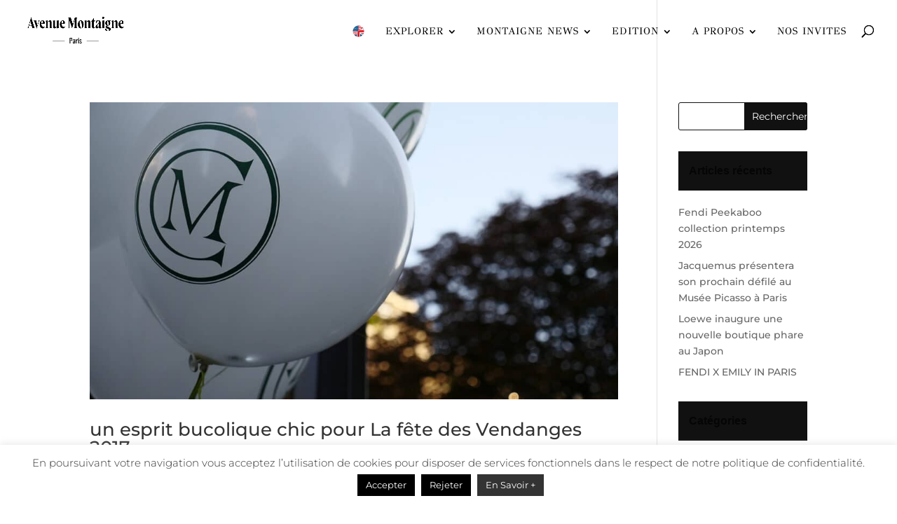

--- FILE ---
content_type: text/css
request_url: https://avenuemontaigneguide.com/wp-content/cache/lwsoptimize/cache-css/jn2lvoch.min.css
body_size: 486
content:
.et_pb_fh_post_carousel .owl-carousel .et_pb_fh_carousel_item{border-style:solid}.et_pb_fh_post_carousel_no_arrows .owl-nav,.et_pb_fh_post_carousel_no_pagination .owl-dots{display:none!important}.et_pb_fh_post_carousel .owl-carousel .owl-nav button{position:absolute;z-index:100;top:50%;margin-top:-24px;color:#000;font-size:48px;-webkit-transition:all .2s ease-in-out;-moz-transition:all .2s ease-in-out;transition:all .2s ease-in-out}.et_pb_fh_post_carousel .owl-carousel .owl-nav button:before{text-shadow:0 0;font-family:ETmodules!important;font-weight:400;font-style:normal;font-variant:normal;-webkit-font-smoothing:antialiased;-moz-osx-font-smoothing:grayscale;line-height:1;text-transform:none;speak:none}.et_pb_fh_post_carousel .owl-carousel .owl-nav button.owl-prev:before{content:"\34"}.et_pb_fh_post_carousel .owl-carousel .owl-nav button.owl-prev{left:-60px}.et_pb_fh_post_carousel .owl-carousel .owl-nav button.owl-next{right:-60px}.et_pb_fh_post_carousel .owl-carousel .owl-nav button.owl-next:before{content:"\35"}.et_pb_fh_post_carousel .owl-carousel .owl-dots{text-align:center;padding:10px 0}.et_pb_fh_post_carousel .owl-carousel .owl-dots button{display:inline-block;width:7px;height:7px;margin-right:10px;padding:0;-webkit-border-radius:7px;border-radius:7px;background-color:rgb(0 0 0 / .5);text-indent:-9999px}.et_pb_fh_post_carousel .owl-carousel .owl-dots button.active{background-color:#000}.et_pb_fh_post_carousel_content .post-meta{font-size:13px}.et_pb_fh_post_carousel_description .et_pb_fh_post_carousel_title{padding:5px 0}@media only screen and (max-width:767px){.et_pb_fh_post_carousel .owl-carousel .owl-nav button.owl-prev{left:-48px}.et_pb_fh_post_carousel .owl-carousel .owl-nav button.owl-next{right:-48px}}

--- FILE ---
content_type: text/css
request_url: https://avenuemontaigneguide.com/wp-content/et-cache/global/et-divi-customizer-global.min.css?ver=1768304536
body_size: 2785
content:
body,.et_pb_column_1_2 .et_quote_content blockquote cite,.et_pb_column_1_2 .et_link_content a.et_link_main_url,.et_pb_column_1_3 .et_quote_content blockquote cite,.et_pb_column_3_8 .et_quote_content blockquote cite,.et_pb_column_1_4 .et_quote_content blockquote cite,.et_pb_blog_grid .et_quote_content blockquote cite,.et_pb_column_1_3 .et_link_content a.et_link_main_url,.et_pb_column_3_8 .et_link_content a.et_link_main_url,.et_pb_column_1_4 .et_link_content a.et_link_main_url,.et_pb_blog_grid .et_link_content a.et_link_main_url,body .et_pb_bg_layout_light .et_pb_post p,body .et_pb_bg_layout_dark .et_pb_post p{font-size:14px}.et_pb_slide_content,.et_pb_best_value{font-size:15px}#et_search_icon:hover,.mobile_menu_bar:before,.mobile_menu_bar:after,.et_toggle_slide_menu:after,.et-social-icon a:hover,.et_pb_sum,.et_pb_pricing li a,.et_pb_pricing_table_button,.et_overlay:before,.entry-summary p.price ins,.et_pb_member_social_links a:hover,.et_pb_widget li a:hover,.et_pb_filterable_portfolio .et_pb_portfolio_filters li a.active,.et_pb_filterable_portfolio .et_pb_portofolio_pagination ul li a.active,.et_pb_gallery .et_pb_gallery_pagination ul li a.active,.wp-pagenavi span.current,.wp-pagenavi a:hover,.nav-single a,.tagged_as a,.posted_in a{color:#2a2a2a}.et_pb_contact_submit,.et_password_protected_form .et_submit_button,.et_pb_bg_layout_light .et_pb_newsletter_button,.comment-reply-link,.form-submit .et_pb_button,.et_pb_bg_layout_light .et_pb_promo_button,.et_pb_bg_layout_light .et_pb_more_button,.et_pb_contact p input[type="checkbox"]:checked+label i:before,.et_pb_bg_layout_light.et_pb_module.et_pb_button{color:#2a2a2a}.footer-widget h4{color:#2a2a2a}.et-search-form,.nav li ul,.et_mobile_menu,.footer-widget li:before,.et_pb_pricing li:before,blockquote{border-color:#2a2a2a}.et_pb_counter_amount,.et_pb_featured_table .et_pb_pricing_heading,.et_quote_content,.et_link_content,.et_audio_content,.et_pb_post_slider.et_pb_bg_layout_dark,.et_slide_in_menu_container,.et_pb_contact p input[type="radio"]:checked+label i:before{background-color:#2a2a2a}a{color:#000000}#main-header,#main-header .nav li ul,.et-search-form,#main-header .et_mobile_menu{background-color:rgba(255,255,255,0)}#main-header .nav li ul{background-color:#ffffff}.nav li ul{border-color:rgba(255,255,255,0)}.et_secondary_nav_enabled #page-container #top-header{background-color:#000000!important}#et-secondary-nav li ul{background-color:#000000}#et-secondary-nav li ul{background-color:#ffffff}#top-header,#top-header a{color:#000000}.et_header_style_centered .mobile_nav .select_page,.et_header_style_split .mobile_nav .select_page,.et_nav_text_color_light #top-menu>li>a,.et_nav_text_color_dark #top-menu>li>a,#top-menu a,.et_mobile_menu li a,.et_nav_text_color_light .et_mobile_menu li a,.et_nav_text_color_dark .et_mobile_menu li a,#et_search_icon:before,.et_search_form_container input,span.et_close_search_field:after,#et-top-navigation .et-cart-info{color:#000000}.et_search_form_container input::-moz-placeholder{color:#000000}.et_search_form_container input::-webkit-input-placeholder{color:#000000}.et_search_form_container input:-ms-input-placeholder{color:#000000}#top-menu li a,.et_search_form_container input{font-weight:normal;font-style:normal;text-transform:uppercase;text-decoration:none;letter-spacing:1px}.et_search_form_container input::-moz-placeholder{font-weight:normal;font-style:normal;text-transform:uppercase;text-decoration:none;letter-spacing:1px}.et_search_form_container input::-webkit-input-placeholder{font-weight:normal;font-style:normal;text-transform:uppercase;text-decoration:none;letter-spacing:1px}.et_search_form_container input:-ms-input-placeholder{font-weight:normal;font-style:normal;text-transform:uppercase;text-decoration:none;letter-spacing:1px}#top-menu li.current-menu-ancestor>a,#top-menu li.current-menu-item>a,#top-menu li.current_page_item>a{color:#000000}#main-footer .footer-widget h4,#main-footer .widget_block h1,#main-footer .widget_block h2,#main-footer .widget_block h3,#main-footer .widget_block h4,#main-footer .widget_block h5,#main-footer .widget_block h6{color:#daa86b}.footer-widget li:before{border-color:#daa86b}.footer-widget .et_pb_widget div,.footer-widget .et_pb_widget ul,.footer-widget .et_pb_widget ol,.footer-widget .et_pb_widget label{line-height:1.7em}#et-footer-nav .bottom-nav li.current-menu-item a{color:#daa86b}#main-header{box-shadow:none}.et-fixed-header#main-header{box-shadow:none!important}body .et_pb_bg_layout_light.et_pb_button:hover,body .et_pb_bg_layout_light .et_pb_button:hover,body .et_pb_button:hover{border-radius:0px}@media only screen and (min-width:981px){.et_header_style_left #et-top-navigation,.et_header_style_split #et-top-navigation{padding:36px 0 0 0}.et_header_style_left #et-top-navigation nav>ul>li>a,.et_header_style_split #et-top-navigation nav>ul>li>a{padding-bottom:36px}.et_header_style_split .centered-inline-logo-wrap{width:71px;margin:-71px 0}.et_header_style_split .centered-inline-logo-wrap #logo{max-height:71px}.et_pb_svg_logo.et_header_style_split .centered-inline-logo-wrap #logo{height:71px}.et_header_style_centered #top-menu>li>a{padding-bottom:13px}.et_header_style_slide #et-top-navigation,.et_header_style_fullscreen #et-top-navigation{padding:27px 0 27px 0!important}.et_header_style_centered #main-header .logo_container{height:71px}#logo{max-height:50%}.et_pb_svg_logo #logo{height:50%}.et_header_style_centered.et_hide_primary_logo #main-header:not(.et-fixed-header) .logo_container,.et_header_style_centered.et_hide_fixed_logo #main-header.et-fixed-header .logo_container{height:12.78px}.et_header_style_left .et-fixed-header #et-top-navigation,.et_header_style_split .et-fixed-header #et-top-navigation{padding:45px 0 0 0}.et_header_style_left .et-fixed-header #et-top-navigation nav>ul>li>a,.et_header_style_split .et-fixed-header #et-top-navigation nav>ul>li>a{padding-bottom:45px}.et_header_style_centered header#main-header.et-fixed-header .logo_container{height:90px}.et_header_style_split #main-header.et-fixed-header .centered-inline-logo-wrap{width:90px;margin:-90px 0}.et_header_style_split .et-fixed-header .centered-inline-logo-wrap #logo{max-height:90px}.et_pb_svg_logo.et_header_style_split .et-fixed-header .centered-inline-logo-wrap #logo{height:90px}.et_header_style_slide .et-fixed-header #et-top-navigation,.et_header_style_fullscreen .et-fixed-header #et-top-navigation{padding:36px 0 36px 0!important}.et-fixed-header#main-header,.et-fixed-header#main-header .nav li ul,.et-fixed-header .et-search-form{background-color:#ffffff}.et-fixed-header #top-menu li.current-menu-ancestor>a,.et-fixed-header #top-menu li.current-menu-item>a,.et-fixed-header #top-menu li.current_page_item>a{color:#000000!important}.et-fixed-header#top-header a{color:#000000}}@media only screen and (min-width:1350px){.et_pb_row{padding:27px 0}.et_pb_section{padding:54px 0}.single.et_pb_pagebuilder_layout.et_full_width_page .et_post_meta_wrapper{padding-top:81px}.et_pb_fullwidth_section{padding:0}}@media only screen and (max-width:980px){.et_header_style_centered .mobile_nav .select_page,.et_header_style_split .mobile_nav .select_page,.et_mobile_menu li a,.mobile_menu_bar:before,.et_nav_text_color_light #top-menu>li>a,.et_nav_text_color_dark #top-menu>li>a,#top-menu a,.et_mobile_menu li a,#et_search_icon:before,#et_top_search .et-search-form input,.et_search_form_container input,#et-top-navigation .et-cart-info{color:rgba(0,0,0,0.6)}.et_close_search_field:after{color:rgba(0,0,0,0.6)!important}.et_search_form_container input::-moz-placeholder{color:rgba(0,0,0,0.6)}.et_search_form_container input::-webkit-input-placeholder{color:rgba(0,0,0,0.6)}.et_search_form_container input:-ms-input-placeholder{color:rgba(0,0,0,0.6)}.et_pb_section{padding:0px 0}.et_pb_section.et_pb_fullwidth_section{padding:0}}@media only screen and (max-width:767px){.et_pb_section{padding:22px 0}.et_pb_section.et_pb_fullwidth_section{padding:0}.et_pb_row,.et_pb_column .et_pb_row_inner{padding:42px 0}}	h1,h2,h3,h4,h5,h6{font-family:'Montserrat',Helvetica,Arial,Lucida,sans-serif}body,input,textarea,select{font-family:'Montserrat',Helvetica,Arial,Lucida,sans-serif}#main-header,#et-top-navigation{font-family:'GFS Didot',Georgia,"Times New Roman",serif}#top-menu li.mega-menu>ul>li:nth-of-type(5n){clear:none}#top-menu li.mega-menu>ul>li:nth-of-type(6n){clear:none}#top-menu li.mega-menu>ul>li{width:20%;margin:0}@media only screen and (min-width:980px){.custom-post .et_pb_slide_description{position:relative;top:150px!important}}.blogbtn a.more-link{color:#000;background:transparent;border:1px solid #000;padding:.7em 1.3em;margin-top:30px;border-radius:1px;text-transform:uppercase;display:inline-block;transition:all 0.9s ease-in-out;font-size:14px}.blogbtn a.more-link:hover{background:#000;color:#FFF!important;border:2px solid #000;border-radius:30px;transition:all 0.9s ease-in-out}.widget_search input#s{border:1px solid #111111}.widget_search #searchsubmit{background-color:#111111;border:1px solid #111111!important;color:white!important;width:90px}.widget{height:300px;width:500px;background:#000;border:1px solid #cccccc;margin-bottom:30px}.widgettitle{position:relative;font-family:sans-serif;font-weight:bold;font-size:16px;color:rgba(0,0,0,0.7);padding:20px 15px;background:#111111}h4.widgettitle{margin-bottom:20px}.mh-blog-4-3 .entry-featured-image-url{padding-top:75%}.mh-blog-4-3 .entry-featured-image-url img{position:absolute;height:100%;bottom:0;object-fit:cover}.mh-blog-16-9 .entry-featured-image-url{padding-top:56.25%}.mh-blog-16-9 .entry-featured-image-url img{position:absolute;height:100%;bottom:0;object-fit:cover}.et_pb_text_align_center{text-align:left}@media(min-width:480px){.custom-align h2.entry-title{min-height:70px}}.et_pb_post .post-meta{margin-bottom:15px}.mobile_nav.opened .mobile_menu_bar:before{content:'\4d'}@media only screen and (max-width:767px){.deux-images-mobile .et_pb_column{width:calc(50% - 10px)!important;float:left!important}.deux-images-mobile .et_pb_column:first-child{margin-right:20px!important}}@media only screen and (max-width:767px){.deux-par-ligne-mobile .et_pb_column{width:48%!important;float:left!important;margin-right:0!important;clear:none!important}.deux-par-ligne-mobile .et_pb_column:nth-child(odd){margin-right:4%!important}.deux-par-ligne-mobile .et_pb_column:nth-child(2n){clear:right!important}.deux-par-ligne-mobile .et_pb_column:nth-child(5){margin-right:0!important}}.shop-card{display:flex!important;flex-direction:column!important;justify-content:center!important;align-items:center!important;min-height:400px!important}.hero-text-centered{display:flex;align-items:center;justify-content:center;height:100%}.mad-overlay-box{background-color:rgba(255,255,255,0.85);max-width:750px;width:100%;padding:50px 60px;text-align:center;box-shadow:0 10px 30px rgba(0,0,0,0.1)}.am-newsletter-container{text-align:center;padding:20px}.am-titre{font-family:'Playfair Display',serif!important;font-size:28px!important;letter-spacing:4px!important;font-weight:400!important;color:#000000!important;text-transform:uppercase;margin-bottom:15px}.am-texte{font-family:'Montserrat',sans-serif!important;font-size:14px!important;letter-spacing:1px!important;color:#666666!important;line-height:1.6em;margin-bottom:25px}.boxzilla-container input[type="submit"]{background:#000!important;color:#fff!important;border:none!important;border-radius:0px!important;padding:12px 30px!important;text-transform:uppercase;letter-spacing:2px;cursor:pointer}@media (max-width:767px){.boxzilla-container{width:90%!important;max-width:320px!important;left:5%!important;padding:15px!important}.am-titre{font-size:18px!important;letter-spacing:2px!important}.am-texte{font-size:13px!important;line-height:1.4em!important;margin-bottom:15px!important}.boxzilla-container img{max-height:150px;width:auto!important;margin:0 auto 10px auto!important;display:block}.boxzilla-container input[type="submit"],.am-popup-newsletter .et_pb_newsletter_button{padding:10px 20px!important;font-size:12px!important;width:100%!important}}

--- FILE ---
content_type: text/css
request_url: https://avenuemontaigneguide.com/wp-content/et-cache/245498/et-core-unified-cpt-deferred-245498.min.css?ver=1768304545
body_size: 2439
content:
.titre-survol{cursor:pointer}.image-principale-dynamique img{transition:opacity 0.3s ease-in-out;/11/07_KV_sRGB_300DPI_1080x1080.jpg');}
}

.card-dine {
    background-image: url(https://avenuemontaigneguide.com/wp-content/uploads/2025/11/Montaigne-patisserie.jpg);
}

.card-stay {
    background-image: url(https://avenuemontaigneguide.com/wp-content/uploads/120198299_Hotel-Plaza-Athenee-Exterior-LR_c_Veronique-Mati_2128x1416.jpg);
}

.card-see {
    background-image: url(https://avenuemontaigneguide.com/wp-content/uploads/Capture-decran-2022-06-05-a-16.53.06.png);
}
/* -------------------------------------- */
/* 1. STYLES GÉNÉRAUX ET TITRE (AJUSTÉ) */
/* -------------------------------------- */

.stay-dine-shop-module {
    width: 95%;
    max-width: 1300px;
    margin: 40px auto;
    text-align: left; /* Clé pour l'alignement à gauche style Sloane Street */}.stay-dine-shop-module h2{margin-bottom:10px;margin-left:20px;font-size:2em;font-family:'Georgia',serif;color:#333}.cards-container{display:grid;grid-template-columns:repeat(4,1fr);gap:15px}.card{display:block;height:250px;text-decoration:none;position:relative;transition:background 0.3s ease}.card-image-wrapper{height:100%;background-size:cover;background-position:center;position:relative}.card-image-wrapper::before{content:"";position:absolute;top:0;left:0;right:0;bottom:0;background:rgba(0,0,0,0.3);transition:background 0.3s ease}.card-content-mobile{position:absolute;bottom:20px;left:20px;right:20px;color:white;text-align:left;z-index:2}.card-content-mobile p{margin:0;font-size:0.9em;text-transform:uppercase;letter-spacing:1px;color:white}.card-content-mobile h3{margin:5px 0 0 0;font-size:2.2em;font-family:'Georgia',serif;line-height:1.1;color:white}.card:hover{}.card:hover .card-image-wrapper::before{background:rgba(0,0,0,0.5)}.card-shop .card-image-wrapper{background-image:url(https://avenuemontaigneguide.com/wp-content/uploads/Fashion-at-HPA-3x4-1-e1651151076172.webp)}.card-dine .card-image-wrapper{background-image:url(https://avenuemontaigneguide.com/wp-content/uploads/2025/11/Montaigne-patisserie.jpg)}.card-stay .card-image-wrapper{background-image:url(https://avenuemontaigneguide.com/wp-content/uploads/120198299_Hotel-Plaza-Athenee-Exterior-LR_c_Veronique-Mati_2128x1416.jpg)}.card-see .card-image-wrapper{background-image:url(https://avenuemontaigneguide.com/wp-content/uploads/Capture-decran-2022-06-05-a-16.53.06.png)}@media (max-width:767px){.cards-container{display:flex;flex-wrap:nowrap;overflow-x:scroll;-webkit-overflow-scrolling:touch;scroll-snap-type:x mandatory;gap:15px;padding-left:15px;padding-right:15px;padding-bottom:20px;grid-template-columns:none}.card{display:flex;flex-direction:column;min-width:75vw;height:auto;scroll-snap-align:start;flex-shrink:0;flex-grow:0;background:none}.card-image-wrapper{height:200px;width:100%}.card-image-wrapper::before{background:none}.card-content-mobile{position:static;padding:10px 0;color:#333}.card-content-mobile h3{font-size:1.8em;color:#333}.card-content-mobile p{color:#666}.stay-dine-shop-module h2{font-size:1.6em;margin-left:15px;margin-right:15px;text-align:left}}.sloane-street-notes{padding:0}.sloane-street-notes .et_pb_text_inner{max-width:90%;margin:0 auto}.sloane-street-notes h2,.sloane-street-notes h3{font-size:13px!important;font-weight:700!important;text-transform:uppercase!important;letter-spacing:2px!important;color:#000000!important;margin-bottom:5px!important}.sloane-street-notes p:nth-child(2){font-size:28px!important;font-weight:300!important;line-height:1.2em!important;color:#000000!important;margin-bottom:20px!important}.sloane-street-notes p:last-child{font-size:15px!important;font-weight:400!important;line-height:1.6em!important;color:#666666!important}.et-db #et-boc .et-l .et_pb_section_0_tb_footer{border-color:#000000;height:auto;min-height:auto;max-height:1000px}.et-db #et-boc .et-l .et_pb_section_0_tb_footer.et_pb_section{padding-top:10px;padding-bottom:10px;margin-top:0px;background-color:RGBA(255,255,255,0)!important}.et-db #et-boc .et-l .et_pb_row_0_tb_footer{background-color:RGBA(255,255,255,0);height:96px;min-height:96px}.et-db #et-boc .et-l .et_pb_row_0_tb_footer,body.et-db #page-container .et-db #et-boc .et-l #et-boc .et-l .et_pb_row_0_tb_footer.et_pb_row,body.et_pb_pagebuilder_layout.single.et-db #page-container #et-boc .et-l #et-boc .et-l .et_pb_row_0_tb_footer.et_pb_row,body.et_pb_pagebuilder_layout.single.et_full_width_page.et-db #page-container #et-boc .et-l #et-boc .et-l .et_pb_row_0_tb_footer.et_pb_row{width:96%;max-width:2560px}.et-db #et-boc .et-l .et_pb_search_0_tb_footer input.et_pb_searchsubmit{font-weight:300;text-transform:uppercase;font-size:11px;color:#2a2a2a!important;letter-spacing:1px;background-color:RGBA(255,255,255,0)!important;border-color:RGBA(255,255,255,0)!important}.et-db #et-boc .et-l .et_pb_search_0_tb_footer.et_pb_search{border-width:0px 0px 1px 0px;border-bottom-color:#2a2a2a}.et-db #et-boc .et-l .et_pb_search_0_tb_footer{overflow-x:hidden;overflow-y:hidden}.et-db #et-boc .et-l .et_pb_search_0_tb_footer input.et_pb_s{padding-top:0.715em!important;padding-right:0.715em!important;padding-bottom:0.715em!important;padding-left:0.715em!important;border-color:RGBA(255,255,255,0)!important;height:auto;min-height:0}.et-db #et-boc .et-l .et_pb_search_0_tb_footer form input.et_pb_s:focus{background-color:RGBA(255,255,255,0);color:#2a2a2a}.et-db #et-boc .et-l .et_pb_search_0_tb_footer form input.et_pb_s{color:RGBA(255,255,255,0)}.et-db #et-boc .et-l .et_pb_search_0_tb_footer form input.et_pb_s::-webkit-input-placeholder{color:#2a2a2a!important}.et-db #et-boc .et-l .et_pb_search_0_tb_footer form input.et_pb_s::-moz-placeholder{color:#2a2a2a!important}.et-db #et-boc .et-l .et_pb_search_0_tb_footer form input.et_pb_s:-ms-input-placeholder{color:#2a2a2a!important}.et-db #et-boc .et-l .et_pb_text_1_tb_footer{margin-top:-13px!important}.et-db #et-boc .et-l .et_pb_row_1_tb_footer{background-color:RGBA(255,255,255,0);height:211px;min-height:auto}.et-db #et-boc .et-l .et_pb_row_1_tb_footer,body.et-db #page-container .et-db #et-boc .et-l #et-boc .et-l .et_pb_row_1_tb_footer.et_pb_row,body.et_pb_pagebuilder_layout.single.et-db #page-container #et-boc .et-l #et-boc .et-l .et_pb_row_1_tb_footer.et_pb_row,body.et_pb_pagebuilder_layout.single.et_full_width_page.et-db #page-container #et-boc .et-l #et-boc .et-l .et_pb_row_1_tb_footer.et_pb_row{width:96%;max-width:96%}.et-db #et-boc .et-l .et_pb_image_0_tb_footer{background-color:RGBA(255,255,255,0);margin-top:10px!important;text-align:left;margin-left:0}.et-db #et-boc .et-l .et_pb_social_media_follow_network_0_tb_footer a.icon,.et-db #et-boc .et-l .et_pb_social_media_follow .et_pb_social_media_follow_network_0_tb_footer .icon:before,.et-db #et-boc .et-l .et_pb_social_media_follow_network_1_tb_footer a.icon,.et-db #et-boc .et-l .et_pb_social_media_follow .et_pb_social_media_follow_network_1_tb_footer .icon:before{transition:background-color 300ms ease 0ms,background-image 300ms ease 0ms,color 300ms ease 0ms}.et-db #et-boc .et-l .et_pb_social_media_follow .et_pb_social_media_follow_network_0_tb_footer.et_pb_social_icon .icon:before,.et-db #et-boc .et-l .et_pb_social_media_follow .et_pb_social_media_follow_network_1_tb_footer.et_pb_social_icon .icon:before{color:#111111}.et-db #et-boc .et-l .et_pb_social_media_follow .et_pb_social_media_follow_network_0_tb_footer.et_pb_social_icon:hover .icon:before,.et-db #et-boc .et-l .et_pb_social_media_follow .et_pb_social_media_follow_network_1_tb_footer.et_pb_social_icon:hover .icon:before{color:#000000}.et-db #et-boc .et-l ul.et_pb_social_media_follow_0_tb_footer{background-color:RGBA(255,255,255,0);height:50px;min-height:50px;padding-top:0px!important;padding-right:1px!important;padding-bottom:0px!important;margin-top:2px!important;margin-bottom:2px!important}body.et-db #page-container #et-boc .et-l .et_pb_section ul.et_pb_social_media_follow_0_tb_footer .follow_button:before,body.et-db #page-container #et-boc .et-l .et_pb_section ul.et_pb_social_media_follow_0_tb_footer .follow_button:after,body.et-db #page-container #et-boc .et-l .et_pb_section ul.et_pb_social_media_follow_1_tb_footer .follow_button:before,body.et-db #page-container #et-boc .et-l .et_pb_section ul.et_pb_social_media_follow_1_tb_footer .follow_button:after{display:none!important}.et-db #et-boc .et-l .et_pb_social_media_follow_0_tb_footer li.et_pb_social_icon a.icon:before{color:#0a0a0a}.et-db #et-boc .et-l .et_pb_text_2_tb_footer.et_pb_text,.et-db #et-boc .et-l .et_pb_text_2_tb_footer h1,.et-db #et-boc .et-l .et_pb_text_3_tb_footer.et_pb_text,.et-db #et-boc .et-l .et_pb_text_3_tb_footer h1,.et-db #et-boc .et-l .et_pb_text_4_tb_footer.et_pb_text,.et-db #et-boc .et-l .et_pb_text_4_tb_footer h1{color:#000000!important}.et-db #et-boc .et-l .et_pb_text_2_tb_footer,.et-db #et-boc .et-l .et_pb_text_4_tb_footer{line-height:1.3em;font-family:'Anek Gurmukhi',Helvetica,Arial,Lucida,sans-serif;font-weight:600;font-size:12px;letter-spacing:2px;line-height:1.3em;background-color:RGBA(255,255,255,0);height:auto;min-height:auto;max-height:none;padding-right:0px!important;padding-left:0px!important;margin-left:-6px!important;width:99.9%}.et-db #et-boc .et-l .et_pb_text_2_tb_footer.et_pb_text a,.et-db #et-boc .et-l .et_pb_text_3_tb_footer.et_pb_text a,.et-db #et-boc .et-l .et_pb_text_4_tb_footer.et_pb_text a{color:rgba(255,255,255,0.5)!important}.et-db #et-boc .et-l .et_pb_text_2_tb_footer h6,.et-db #et-boc .et-l .et_pb_text_3_tb_footer h6,.et-db #et-boc .et-l .et_pb_text_4_tb_footer h6{font-weight:700;text-transform:uppercase;font-size:12px;color:#000000!important;letter-spacing:1px;line-height:1.2em}.et-db #et-boc .et-l .et_pb_text_3_tb_footer{line-height:1.3em;font-weight:600;font-size:12px;letter-spacing:1px;line-height:1.3em;background-color:RGBA(255,255,255,0);padding-right:0px!important;padding-left:0px!important;margin-left:-6px!important;width:100%}.et-db #et-boc .et-l ul.et_pb_social_media_follow_1_tb_footer{background-color:RGBA(255,255,255,0);height:50px;min-height:5px;padding-top:0px!important;padding-right:1px!important;padding-bottom:0px!important;margin-bottom:-14px!important}.et-db #et-boc .et-l .et_pb_code_1_tb_footer{width:58%}.et-db #et-boc .et-l .et_pb_social_media_follow_network_0_tb_footer a.icon,.et-db #et-boc .et-l .et_pb_social_media_follow_network_1_tb_footer a.icon{background-color:#FFFFFF!important}.et-db #et-boc .et-l .et_pb_social_media_follow_network_0_tb_footer a.icon:hover,.et-db #et-boc .et-l .et_pb_social_media_follow_network_1_tb_footer a.icon:hover{background-image:initial!important;background-color:#deb17a!important}.et-db #et-boc .et-l .et_pb_social_media_follow_network_0_tb_footer.et_pb_social_icon a.icon,.et-db #et-boc .et-l .et_pb_social_media_follow_network_1_tb_footer.et_pb_social_icon a.icon{border-radius:100px 100px 100px 100px}.et-db #et-boc .et-l .et_pb_row_0_tb_footer.et_pb_row{padding-top:10px!important;padding-bottom:0px!important;margin-left:auto!important;margin-right:auto!important;padding-top:10px;padding-bottom:0px}.et-db #et-boc .et-l .et_pb_search_0_tb_footer.et_pb_module{margin-left:auto!important;margin-right:0px!important}.et-db #et-boc .et-l .et_pb_row_1_tb_footer.et_pb_row{padding-top:14px!important;padding-bottom:15px!important;margin-right:auto!important;margin-bottom:0px!important;margin-left:auto!important;margin-left:auto!important;margin-right:auto!important;padding-top:14px;padding-bottom:15px}.et-db #et-boc .et-l .et_pb_image_0_tb_footer.et_pb_module{margin-left:auto!important;margin-right:auto!important}@media only screen and (min-width:981px){.et-db #et-boc .et-l .et_pb_text_1_tb_footer,.et-db #et-boc .et-l .et_pb_social_media_follow_0_tb_footer,.et-db #et-boc .et-l .et_pb_code_0_tb_footer{display:none!important}.et-db #et-boc .et-l .et_pb_image_0_tb_footer{width:98%}}@media only screen and (max-width:980px){.et-db #et-boc .et-l .et_pb_section_0_tb_footer{height:auto;min-height:auto;max-height:1000px}.et-db #et-boc .et-l .et_pb_search_0_tb_footer.et_pb_search{border-bottom-width:1px;border-bottom-color:#2a2a2a}.et-db #et-boc .et-l .et_pb_search_0_tb_footer{width:50%}.et-db #et-boc .et-l .et_pb_row_1_tb_footer{min-height:auto}.et-db #et-boc .et-l .et_pb_image_0_tb_footer{width:98%}.et-db #et-boc .et-l .et_pb_image_0_tb_footer .et_pb_image_wrap img{width:auto}.et-db #et-boc .et-l .et_pb_text_2_tb_footer,.et-db #et-boc .et-l .et_pb_text_4_tb_footer{font-size:14px;height:auto;min-height:auto;max-height:none}.et-db #et-boc .et-l .et_pb_text_3_tb_footer{font-size:14px}.et-db #et-boc .et-l ul.et_pb_social_media_follow_1_tb_footer{min-height:5px}}@media only screen and (min-width:768px) and (max-width:980px){.et-db #et-boc .et-l .et_pb_text_1_tb_footer,.et-db #et-boc .et-l .et_pb_code_0_tb_footer,.et-db #et-boc .et-l .et_pb_text_3_tb_footer,.et-db #et-boc .et-l .et_pb_social_media_follow_1_tb_footer,.et-db #et-boc .et-l .et_pb_code_1_tb_footer{display:none!important}}@media only screen and (max-width:767px){.et-db #et-boc .et-l .et_pb_section_0_tb_footer{height:390px;min-height:100px;max-height:390px}.et-db #et-boc .et-l .et_pb_search_0_tb_footer.et_pb_search{border-bottom-width:1px;border-bottom-color:#2a2a2a}.et-db #et-boc .et-l .et_pb_search_0_tb_footer{width:75%}.et-db #et-boc .et-l .et_pb_row_1_tb_footer{border-color:RGBA(255,255,255,0);min-height:107px}.et-db #et-boc .et-l .et_pb_image_0_tb_footer{width:60%}.et-db #et-boc .et-l .et_pb_image_0_tb_footer .et_pb_image_wrap img{width:auto}.et-db #et-boc .et-l .et_pb_text_2_tb_footer,.et-db #et-boc .et-l .et_pb_text_4_tb_footer{font-size:12px;height:0px;min-height:0px;max-height:0px;display:none!important}.et-db #et-boc .et-l .et_pb_text_3_tb_footer{font-size:12px;display:none!important}.et-db #et-boc .et-l ul.et_pb_social_media_follow_1_tb_footer{min-height:5px}.et-db #et-boc .et-l .et_pb_social_media_follow_1_tb_footer,.et-db #et-boc .et-l .et_pb_code_1_tb_footer{display:none!important}}